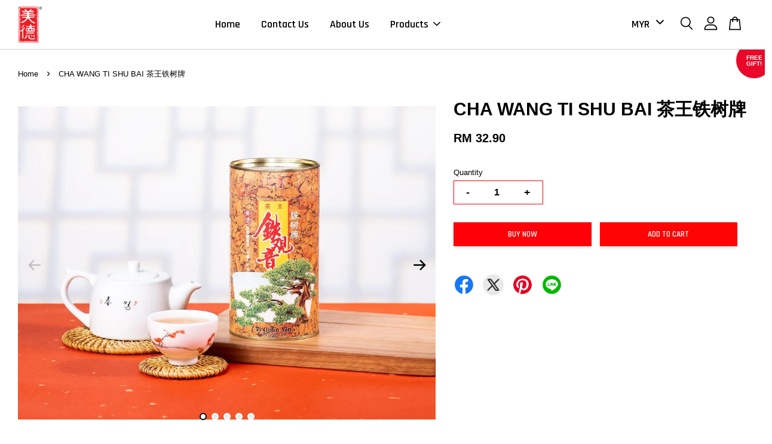

--- FILE ---
content_type: application/x-javascript
request_url: https://www.mayteck.net/assets/currencies_format.js
body_size: 27
content:
Currency.money_with_currency_format={MYR:"RM {{amount}} ",USD:"$ {{amount}} USD",SGD:"S$ {{amount}} SGD",}; Currency.money_format=Currency.money_with_currency_format; Currency.money_decimal={MYR:"2",USD:"2",SGD:"2",}; Currency.money_separator={MYR:",",USD:",",SGD:",",};